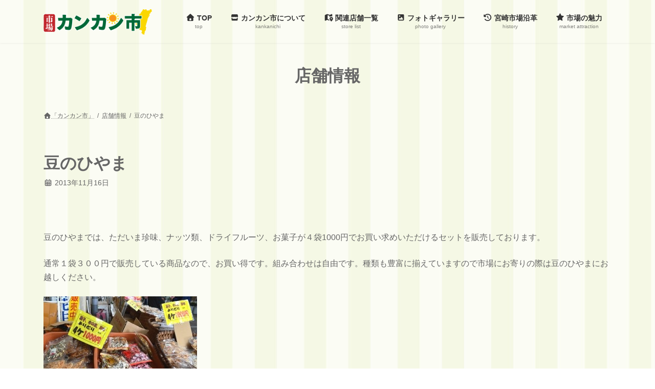

--- FILE ---
content_type: text/html; charset=UTF-8
request_url: https://miyazakiichiba.com/2013/11/16/%E8%B1%86%E3%81%AE%E3%81%B2%E3%82%84%E3%81%BE/
body_size: 18644
content:
<!DOCTYPE html>
<html dir="ltr" lang="ja" prefix="og: https://ogp.me/ns#">
<head>
<meta charset="utf-8">
<meta http-equiv="X-UA-Compatible" content="IE=edge">
<meta name="viewport" content="width=device-width, initial-scale=1">
<title>豆のひやま | 宮崎市中央卸売市場 カンカン市</title>

		<!-- All in One SEO 4.9.2 - aioseo.com -->
	<meta name="description" content="豆のひやまでは、ただいま珍味、ナッツ類、ドライフルーツ、お菓子が４袋1000円でお買い求めいただ" />
	<meta name="robots" content="max-image-preview:large" />
	<meta name="author" content="miyazakiichiba"/>
	<meta name="google-site-verification" content="TlNJ1tXCYMMjMJ8Gjwp0OcXGL2DMcKdn1qzqFwLd-rE" />
	<link rel="canonical" href="https://miyazakiichiba.com/2013/11/16/%e8%b1%86%e3%81%ae%e3%81%b2%e3%82%84%e3%81%be/" />
	<meta name="generator" content="All in One SEO (AIOSEO) 4.9.2" />
		<meta property="og:locale" content="ja_JP" />
		<meta property="og:site_name" content="宮崎市中央卸売市場 カンカン市 | 宮崎市中央卸売市場では感謝の気持ちを込めてカンカン市を開催しております。普段は目にしない商品もありお買い物も楽しくなります。" />
		<meta property="og:type" content="article" />
		<meta property="og:title" content="豆のひやま | 宮崎市中央卸売市場 カンカン市" />
		<meta property="og:description" content="豆のひやまでは、ただいま珍味、ナッツ類、ドライフルーツ、お菓子が４袋1000円でお買い求めいただ" />
		<meta property="og:url" content="https://miyazakiichiba.com/2013/11/16/%e8%b1%86%e3%81%ae%e3%81%b2%e3%82%84%e3%81%be/" />
		<meta property="article:published_time" content="2013-11-16T04:52:33+00:00" />
		<meta property="article:modified_time" content="2025-09-29T08:13:18+00:00" />
		<meta name="twitter:card" content="summary" />
		<meta name="twitter:title" content="豆のひやま | 宮崎市中央卸売市場 カンカン市" />
		<meta name="twitter:description" content="豆のひやまでは、ただいま珍味、ナッツ類、ドライフルーツ、お菓子が４袋1000円でお買い求めいただ" />
		<script type="application/ld+json" class="aioseo-schema">
			{"@context":"https:\/\/schema.org","@graph":[{"@type":"Article","@id":"https:\/\/miyazakiichiba.com\/2013\/11\/16\/%e8%b1%86%e3%81%ae%e3%81%b2%e3%82%84%e3%81%be\/#article","name":"\u8c46\u306e\u3072\u3084\u307e | \u5bae\u5d0e\u5e02\u4e2d\u592e\u5378\u58f2\u5e02\u5834 \u30ab\u30f3\u30ab\u30f3\u5e02","headline":"\u8c46\u306e\u3072\u3084\u307e","author":{"@id":"https:\/\/miyazakiichiba.com\/author\/miyazakiichiba\/#author"},"publisher":{"@id":"https:\/\/miyazakiichiba.com\/#organization"},"image":{"@type":"ImageObject","url":"https:\/\/miyazakiichiba.com\/wp-content\/uploads\/2015\/08\/\u7121\u984c.png","width":244,"height":184},"datePublished":"2013-11-16T13:52:33+09:00","dateModified":"2025-09-29T17:13:18+09:00","inLanguage":"ja","mainEntityOfPage":{"@id":"https:\/\/miyazakiichiba.com\/2013\/11\/16\/%e8%b1%86%e3%81%ae%e3%81%b2%e3%82%84%e3%81%be\/#webpage"},"isPartOf":{"@id":"https:\/\/miyazakiichiba.com\/2013\/11\/16\/%e8%b1%86%e3%81%ae%e3%81%b2%e3%82%84%e3%81%be\/#webpage"},"articleSection":"\u5e97\u8217\u60c5\u5831"},{"@type":"BreadcrumbList","@id":"https:\/\/miyazakiichiba.com\/2013\/11\/16\/%e8%b1%86%e3%81%ae%e3%81%b2%e3%82%84%e3%81%be\/#breadcrumblist","itemListElement":[{"@type":"ListItem","@id":"https:\/\/miyazakiichiba.com#listItem","position":1,"name":"\u30db\u30fc\u30e0","item":"https:\/\/miyazakiichiba.com","nextItem":{"@type":"ListItem","@id":"https:\/\/miyazakiichiba.com\/category\/shopnews\/#listItem","name":"\u5e97\u8217\u60c5\u5831"}},{"@type":"ListItem","@id":"https:\/\/miyazakiichiba.com\/category\/shopnews\/#listItem","position":2,"name":"\u5e97\u8217\u60c5\u5831","item":"https:\/\/miyazakiichiba.com\/category\/shopnews\/","nextItem":{"@type":"ListItem","@id":"https:\/\/miyazakiichiba.com\/2013\/11\/16\/%e8%b1%86%e3%81%ae%e3%81%b2%e3%82%84%e3%81%be\/#listItem","name":"\u8c46\u306e\u3072\u3084\u307e"},"previousItem":{"@type":"ListItem","@id":"https:\/\/miyazakiichiba.com#listItem","name":"\u30db\u30fc\u30e0"}},{"@type":"ListItem","@id":"https:\/\/miyazakiichiba.com\/2013\/11\/16\/%e8%b1%86%e3%81%ae%e3%81%b2%e3%82%84%e3%81%be\/#listItem","position":3,"name":"\u8c46\u306e\u3072\u3084\u307e","previousItem":{"@type":"ListItem","@id":"https:\/\/miyazakiichiba.com\/category\/shopnews\/#listItem","name":"\u5e97\u8217\u60c5\u5831"}}]},{"@type":"Organization","@id":"https:\/\/miyazakiichiba.com\/#organization","name":"\u5bae\u5d0e\u5e02\u4e2d\u592e\u5378\u58f2\u5e02\u5834 \u30ab\u30f3\u30ab\u30f3\u5e02","description":"\u5bae\u5d0e\u5e02\u4e2d\u592e\u5378\u58f2\u5e02\u5834\u3067\u306f\u611f\u8b1d\u306e\u6c17\u6301\u3061\u3092\u8fbc\u3081\u3066\u30ab\u30f3\u30ab\u30f3\u5e02\u3092\u958b\u50ac\u3057\u3066\u304a\u308a\u307e\u3059\u3002\u666e\u6bb5\u306f\u76ee\u306b\u3057\u306a\u3044\u5546\u54c1\u3082\u3042\u308a\u304a\u8cb7\u3044\u7269\u3082\u697d\u3057\u304f\u306a\u308a\u307e\u3059\u3002","url":"https:\/\/miyazakiichiba.com\/"},{"@type":"Person","@id":"https:\/\/miyazakiichiba.com\/author\/miyazakiichiba\/#author","url":"https:\/\/miyazakiichiba.com\/author\/miyazakiichiba\/","name":"miyazakiichiba","image":{"@type":"ImageObject","@id":"https:\/\/miyazakiichiba.com\/2013\/11\/16\/%e8%b1%86%e3%81%ae%e3%81%b2%e3%82%84%e3%81%be\/#authorImage","url":"https:\/\/secure.gravatar.com\/avatar\/39f36c93d13acd39579365f039000125ca7701bdc460f8048cfaf3e1ddb0ac62?s=96&d=mm&r=g","width":96,"height":96,"caption":"miyazakiichiba"}},{"@type":"WebPage","@id":"https:\/\/miyazakiichiba.com\/2013\/11\/16\/%e8%b1%86%e3%81%ae%e3%81%b2%e3%82%84%e3%81%be\/#webpage","url":"https:\/\/miyazakiichiba.com\/2013\/11\/16\/%e8%b1%86%e3%81%ae%e3%81%b2%e3%82%84%e3%81%be\/","name":"\u8c46\u306e\u3072\u3084\u307e | \u5bae\u5d0e\u5e02\u4e2d\u592e\u5378\u58f2\u5e02\u5834 \u30ab\u30f3\u30ab\u30f3\u5e02","description":"\u8c46\u306e\u3072\u3084\u307e\u3067\u306f\u3001\u305f\u3060\u3044\u307e\u73cd\u5473\u3001\u30ca\u30c3\u30c4\u985e\u3001\u30c9\u30e9\u30a4\u30d5\u30eb\u30fc\u30c4\u3001\u304a\u83d3\u5b50\u304c\uff14\u888b1000\u5186\u3067\u304a\u8cb7\u3044\u6c42\u3081\u3044\u305f\u3060","inLanguage":"ja","isPartOf":{"@id":"https:\/\/miyazakiichiba.com\/#website"},"breadcrumb":{"@id":"https:\/\/miyazakiichiba.com\/2013\/11\/16\/%e8%b1%86%e3%81%ae%e3%81%b2%e3%82%84%e3%81%be\/#breadcrumblist"},"author":{"@id":"https:\/\/miyazakiichiba.com\/author\/miyazakiichiba\/#author"},"creator":{"@id":"https:\/\/miyazakiichiba.com\/author\/miyazakiichiba\/#author"},"image":{"@type":"ImageObject","url":"https:\/\/miyazakiichiba.com\/wp-content\/uploads\/2015\/08\/\u7121\u984c.png","@id":"https:\/\/miyazakiichiba.com\/2013\/11\/16\/%e8%b1%86%e3%81%ae%e3%81%b2%e3%82%84%e3%81%be\/#mainImage","width":244,"height":184},"primaryImageOfPage":{"@id":"https:\/\/miyazakiichiba.com\/2013\/11\/16\/%e8%b1%86%e3%81%ae%e3%81%b2%e3%82%84%e3%81%be\/#mainImage"},"datePublished":"2013-11-16T13:52:33+09:00","dateModified":"2025-09-29T17:13:18+09:00"},{"@type":"WebSite","@id":"https:\/\/miyazakiichiba.com\/#website","url":"https:\/\/miyazakiichiba.com\/","name":"\u5bae\u5d0e\u5e02\u4e2d\u592e\u5378\u58f2\u5e02\u5834","description":"\u5bae\u5d0e\u5e02\u4e2d\u592e\u5378\u58f2\u5e02\u5834\u3067\u306f\u611f\u8b1d\u306e\u6c17\u6301\u3061\u3092\u8fbc\u3081\u3066\u30ab\u30f3\u30ab\u30f3\u5e02\u3092\u958b\u50ac\u3057\u3066\u304a\u308a\u307e\u3059\u3002\u666e\u6bb5\u306f\u76ee\u306b\u3057\u306a\u3044\u5546\u54c1\u3082\u3042\u308a\u304a\u8cb7\u3044\u7269\u3082\u697d\u3057\u304f\u306a\u308a\u307e\u3059\u3002","inLanguage":"ja","publisher":{"@id":"https:\/\/miyazakiichiba.com\/#organization"}}]}
		</script>
		<!-- All in One SEO -->

<link rel="alternate" type="application/rss+xml" title="宮崎市中央卸売市場 カンカン市 &raquo; フィード" href="https://miyazakiichiba.com/feed/" />
<link rel="alternate" type="application/rss+xml" title="宮崎市中央卸売市場 カンカン市 &raquo; コメントフィード" href="https://miyazakiichiba.com/comments/feed/" />
<link rel="alternate" type="application/rss+xml" title="宮崎市中央卸売市場 カンカン市 &raquo; 豆のひやま のコメントのフィード" href="https://miyazakiichiba.com/2013/11/16/%e8%b1%86%e3%81%ae%e3%81%b2%e3%82%84%e3%81%be/feed/" />
<link rel="alternate" title="oEmbed (JSON)" type="application/json+oembed" href="https://miyazakiichiba.com/wp-json/oembed/1.0/embed?url=https%3A%2F%2Fmiyazakiichiba.com%2F2013%2F11%2F16%2F%25e8%25b1%2586%25e3%2581%25ae%25e3%2581%25b2%25e3%2582%2584%25e3%2581%25be%2F" />
<link rel="alternate" title="oEmbed (XML)" type="text/xml+oembed" href="https://miyazakiichiba.com/wp-json/oembed/1.0/embed?url=https%3A%2F%2Fmiyazakiichiba.com%2F2013%2F11%2F16%2F%25e8%25b1%2586%25e3%2581%25ae%25e3%2581%25b2%25e3%2582%2584%25e3%2581%25be%2F&#038;format=xml" />
<style id='wp-img-auto-sizes-contain-inline-css' type='text/css'>
img:is([sizes=auto i],[sizes^="auto," i]){contain-intrinsic-size:3000px 1500px}
/*# sourceURL=wp-img-auto-sizes-contain-inline-css */
</style>
<link rel='stylesheet' id='sbi_styles-css' href='https://miyazakiichiba.com/wp-content/plugins/instagram-feed/css/sbi-styles.min.css?ver=6.10.0' type='text/css' media='all' />
<style id='wp-emoji-styles-inline-css' type='text/css'>

	img.wp-smiley, img.emoji {
		display: inline !important;
		border: none !important;
		box-shadow: none !important;
		height: 1em !important;
		width: 1em !important;
		margin: 0 0.07em !important;
		vertical-align: -0.1em !important;
		background: none !important;
		padding: 0 !important;
	}
/*# sourceURL=wp-emoji-styles-inline-css */
</style>
<style id='wp-block-library-inline-css' type='text/css'>
:root{--wp-block-synced-color:#7a00df;--wp-block-synced-color--rgb:122,0,223;--wp-bound-block-color:var(--wp-block-synced-color);--wp-editor-canvas-background:#ddd;--wp-admin-theme-color:#007cba;--wp-admin-theme-color--rgb:0,124,186;--wp-admin-theme-color-darker-10:#006ba1;--wp-admin-theme-color-darker-10--rgb:0,107,160.5;--wp-admin-theme-color-darker-20:#005a87;--wp-admin-theme-color-darker-20--rgb:0,90,135;--wp-admin-border-width-focus:2px}@media (min-resolution:192dpi){:root{--wp-admin-border-width-focus:1.5px}}.wp-element-button{cursor:pointer}:root .has-very-light-gray-background-color{background-color:#eee}:root .has-very-dark-gray-background-color{background-color:#313131}:root .has-very-light-gray-color{color:#eee}:root .has-very-dark-gray-color{color:#313131}:root .has-vivid-green-cyan-to-vivid-cyan-blue-gradient-background{background:linear-gradient(135deg,#00d084,#0693e3)}:root .has-purple-crush-gradient-background{background:linear-gradient(135deg,#34e2e4,#4721fb 50%,#ab1dfe)}:root .has-hazy-dawn-gradient-background{background:linear-gradient(135deg,#faaca8,#dad0ec)}:root .has-subdued-olive-gradient-background{background:linear-gradient(135deg,#fafae1,#67a671)}:root .has-atomic-cream-gradient-background{background:linear-gradient(135deg,#fdd79a,#004a59)}:root .has-nightshade-gradient-background{background:linear-gradient(135deg,#330968,#31cdcf)}:root .has-midnight-gradient-background{background:linear-gradient(135deg,#020381,#2874fc)}:root{--wp--preset--font-size--normal:16px;--wp--preset--font-size--huge:42px}.has-regular-font-size{font-size:1em}.has-larger-font-size{font-size:2.625em}.has-normal-font-size{font-size:var(--wp--preset--font-size--normal)}.has-huge-font-size{font-size:var(--wp--preset--font-size--huge)}.has-text-align-center{text-align:center}.has-text-align-left{text-align:left}.has-text-align-right{text-align:right}.has-fit-text{white-space:nowrap!important}#end-resizable-editor-section{display:none}.aligncenter{clear:both}.items-justified-left{justify-content:flex-start}.items-justified-center{justify-content:center}.items-justified-right{justify-content:flex-end}.items-justified-space-between{justify-content:space-between}.screen-reader-text{border:0;clip-path:inset(50%);height:1px;margin:-1px;overflow:hidden;padding:0;position:absolute;width:1px;word-wrap:normal!important}.screen-reader-text:focus{background-color:#ddd;clip-path:none;color:#444;display:block;font-size:1em;height:auto;left:5px;line-height:normal;padding:15px 23px 14px;text-decoration:none;top:5px;width:auto;z-index:100000}html :where(.has-border-color){border-style:solid}html :where([style*=border-top-color]){border-top-style:solid}html :where([style*=border-right-color]){border-right-style:solid}html :where([style*=border-bottom-color]){border-bottom-style:solid}html :where([style*=border-left-color]){border-left-style:solid}html :where([style*=border-width]){border-style:solid}html :where([style*=border-top-width]){border-top-style:solid}html :where([style*=border-right-width]){border-right-style:solid}html :where([style*=border-bottom-width]){border-bottom-style:solid}html :where([style*=border-left-width]){border-left-style:solid}html :where(img[class*=wp-image-]){height:auto;max-width:100%}:where(figure){margin:0 0 1em}html :where(.is-position-sticky){--wp-admin--admin-bar--position-offset:var(--wp-admin--admin-bar--height,0px)}@media screen and (max-width:600px){html :where(.is-position-sticky){--wp-admin--admin-bar--position-offset:0px}}
/* VK Color Palettes */:root{ --vk-color-primary:#78b964}:root .has-vk-color-primary-color { color:var(--vk-color-primary); }:root .has-vk-color-primary-background-color { background-color:var(--vk-color-primary); }:root{ --vk-color-primary-dark:#609450}:root .has-vk-color-primary-dark-color { color:var(--vk-color-primary-dark); }:root .has-vk-color-primary-dark-background-color { background-color:var(--vk-color-primary-dark); }:root{ --vk-color-primary-vivid:#84cc6e}:root .has-vk-color-primary-vivid-color { color:var(--vk-color-primary-vivid); }:root .has-vk-color-primary-vivid-background-color { background-color:var(--vk-color-primary-vivid); }

/*# sourceURL=wp-block-library-inline-css */
</style><style id='wp-block-categories-inline-css' type='text/css'>
.wp-block-categories{box-sizing:border-box}.wp-block-categories.alignleft{margin-right:2em}.wp-block-categories.alignright{margin-left:2em}.wp-block-categories.wp-block-categories-dropdown.aligncenter{text-align:center}.wp-block-categories .wp-block-categories__label{display:block;width:100%}
/*# sourceURL=https://miyazakiichiba.com/wp-includes/blocks/categories/style.min.css */
</style>
<style id='wp-block-heading-inline-css' type='text/css'>
h1:where(.wp-block-heading).has-background,h2:where(.wp-block-heading).has-background,h3:where(.wp-block-heading).has-background,h4:where(.wp-block-heading).has-background,h5:where(.wp-block-heading).has-background,h6:where(.wp-block-heading).has-background{padding:1.25em 2.375em}h1.has-text-align-left[style*=writing-mode]:where([style*=vertical-lr]),h1.has-text-align-right[style*=writing-mode]:where([style*=vertical-rl]),h2.has-text-align-left[style*=writing-mode]:where([style*=vertical-lr]),h2.has-text-align-right[style*=writing-mode]:where([style*=vertical-rl]),h3.has-text-align-left[style*=writing-mode]:where([style*=vertical-lr]),h3.has-text-align-right[style*=writing-mode]:where([style*=vertical-rl]),h4.has-text-align-left[style*=writing-mode]:where([style*=vertical-lr]),h4.has-text-align-right[style*=writing-mode]:where([style*=vertical-rl]),h5.has-text-align-left[style*=writing-mode]:where([style*=vertical-lr]),h5.has-text-align-right[style*=writing-mode]:where([style*=vertical-rl]),h6.has-text-align-left[style*=writing-mode]:where([style*=vertical-lr]),h6.has-text-align-right[style*=writing-mode]:where([style*=vertical-rl]){rotate:180deg}
/*# sourceURL=https://miyazakiichiba.com/wp-includes/blocks/heading/style.min.css */
</style>
<style id='wp-block-image-inline-css' type='text/css'>
.wp-block-image>a,.wp-block-image>figure>a{display:inline-block}.wp-block-image img{box-sizing:border-box;height:auto;max-width:100%;vertical-align:bottom}@media not (prefers-reduced-motion){.wp-block-image img.hide{visibility:hidden}.wp-block-image img.show{animation:show-content-image .4s}}.wp-block-image[style*=border-radius] img,.wp-block-image[style*=border-radius]>a{border-radius:inherit}.wp-block-image.has-custom-border img{box-sizing:border-box}.wp-block-image.aligncenter{text-align:center}.wp-block-image.alignfull>a,.wp-block-image.alignwide>a{width:100%}.wp-block-image.alignfull img,.wp-block-image.alignwide img{height:auto;width:100%}.wp-block-image .aligncenter,.wp-block-image .alignleft,.wp-block-image .alignright,.wp-block-image.aligncenter,.wp-block-image.alignleft,.wp-block-image.alignright{display:table}.wp-block-image .aligncenter>figcaption,.wp-block-image .alignleft>figcaption,.wp-block-image .alignright>figcaption,.wp-block-image.aligncenter>figcaption,.wp-block-image.alignleft>figcaption,.wp-block-image.alignright>figcaption{caption-side:bottom;display:table-caption}.wp-block-image .alignleft{float:left;margin:.5em 1em .5em 0}.wp-block-image .alignright{float:right;margin:.5em 0 .5em 1em}.wp-block-image .aligncenter{margin-left:auto;margin-right:auto}.wp-block-image :where(figcaption){margin-bottom:1em;margin-top:.5em}.wp-block-image.is-style-circle-mask img{border-radius:9999px}@supports ((-webkit-mask-image:none) or (mask-image:none)) or (-webkit-mask-image:none){.wp-block-image.is-style-circle-mask img{border-radius:0;-webkit-mask-image:url('data:image/svg+xml;utf8,<svg viewBox="0 0 100 100" xmlns="http://www.w3.org/2000/svg"><circle cx="50" cy="50" r="50"/></svg>');mask-image:url('data:image/svg+xml;utf8,<svg viewBox="0 0 100 100" xmlns="http://www.w3.org/2000/svg"><circle cx="50" cy="50" r="50"/></svg>');mask-mode:alpha;-webkit-mask-position:center;mask-position:center;-webkit-mask-repeat:no-repeat;mask-repeat:no-repeat;-webkit-mask-size:contain;mask-size:contain}}:root :where(.wp-block-image.is-style-rounded img,.wp-block-image .is-style-rounded img){border-radius:9999px}.wp-block-image figure{margin:0}.wp-lightbox-container{display:flex;flex-direction:column;position:relative}.wp-lightbox-container img{cursor:zoom-in}.wp-lightbox-container img:hover+button{opacity:1}.wp-lightbox-container button{align-items:center;backdrop-filter:blur(16px) saturate(180%);background-color:#5a5a5a40;border:none;border-radius:4px;cursor:zoom-in;display:flex;height:20px;justify-content:center;opacity:0;padding:0;position:absolute;right:16px;text-align:center;top:16px;width:20px;z-index:100}@media not (prefers-reduced-motion){.wp-lightbox-container button{transition:opacity .2s ease}}.wp-lightbox-container button:focus-visible{outline:3px auto #5a5a5a40;outline:3px auto -webkit-focus-ring-color;outline-offset:3px}.wp-lightbox-container button:hover{cursor:pointer;opacity:1}.wp-lightbox-container button:focus{opacity:1}.wp-lightbox-container button:focus,.wp-lightbox-container button:hover,.wp-lightbox-container button:not(:hover):not(:active):not(.has-background){background-color:#5a5a5a40;border:none}.wp-lightbox-overlay{box-sizing:border-box;cursor:zoom-out;height:100vh;left:0;overflow:hidden;position:fixed;top:0;visibility:hidden;width:100%;z-index:100000}.wp-lightbox-overlay .close-button{align-items:center;cursor:pointer;display:flex;justify-content:center;min-height:40px;min-width:40px;padding:0;position:absolute;right:calc(env(safe-area-inset-right) + 16px);top:calc(env(safe-area-inset-top) + 16px);z-index:5000000}.wp-lightbox-overlay .close-button:focus,.wp-lightbox-overlay .close-button:hover,.wp-lightbox-overlay .close-button:not(:hover):not(:active):not(.has-background){background:none;border:none}.wp-lightbox-overlay .lightbox-image-container{height:var(--wp--lightbox-container-height);left:50%;overflow:hidden;position:absolute;top:50%;transform:translate(-50%,-50%);transform-origin:top left;width:var(--wp--lightbox-container-width);z-index:9999999999}.wp-lightbox-overlay .wp-block-image{align-items:center;box-sizing:border-box;display:flex;height:100%;justify-content:center;margin:0;position:relative;transform-origin:0 0;width:100%;z-index:3000000}.wp-lightbox-overlay .wp-block-image img{height:var(--wp--lightbox-image-height);min-height:var(--wp--lightbox-image-height);min-width:var(--wp--lightbox-image-width);width:var(--wp--lightbox-image-width)}.wp-lightbox-overlay .wp-block-image figcaption{display:none}.wp-lightbox-overlay button{background:none;border:none}.wp-lightbox-overlay .scrim{background-color:#fff;height:100%;opacity:.9;position:absolute;width:100%;z-index:2000000}.wp-lightbox-overlay.active{visibility:visible}@media not (prefers-reduced-motion){.wp-lightbox-overlay.active{animation:turn-on-visibility .25s both}.wp-lightbox-overlay.active img{animation:turn-on-visibility .35s both}.wp-lightbox-overlay.show-closing-animation:not(.active){animation:turn-off-visibility .35s both}.wp-lightbox-overlay.show-closing-animation:not(.active) img{animation:turn-off-visibility .25s both}.wp-lightbox-overlay.zoom.active{animation:none;opacity:1;visibility:visible}.wp-lightbox-overlay.zoom.active .lightbox-image-container{animation:lightbox-zoom-in .4s}.wp-lightbox-overlay.zoom.active .lightbox-image-container img{animation:none}.wp-lightbox-overlay.zoom.active .scrim{animation:turn-on-visibility .4s forwards}.wp-lightbox-overlay.zoom.show-closing-animation:not(.active){animation:none}.wp-lightbox-overlay.zoom.show-closing-animation:not(.active) .lightbox-image-container{animation:lightbox-zoom-out .4s}.wp-lightbox-overlay.zoom.show-closing-animation:not(.active) .lightbox-image-container img{animation:none}.wp-lightbox-overlay.zoom.show-closing-animation:not(.active) .scrim{animation:turn-off-visibility .4s forwards}}@keyframes show-content-image{0%{visibility:hidden}99%{visibility:hidden}to{visibility:visible}}@keyframes turn-on-visibility{0%{opacity:0}to{opacity:1}}@keyframes turn-off-visibility{0%{opacity:1;visibility:visible}99%{opacity:0;visibility:visible}to{opacity:0;visibility:hidden}}@keyframes lightbox-zoom-in{0%{transform:translate(calc((-100vw + var(--wp--lightbox-scrollbar-width))/2 + var(--wp--lightbox-initial-left-position)),calc(-50vh + var(--wp--lightbox-initial-top-position))) scale(var(--wp--lightbox-scale))}to{transform:translate(-50%,-50%) scale(1)}}@keyframes lightbox-zoom-out{0%{transform:translate(-50%,-50%) scale(1);visibility:visible}99%{visibility:visible}to{transform:translate(calc((-100vw + var(--wp--lightbox-scrollbar-width))/2 + var(--wp--lightbox-initial-left-position)),calc(-50vh + var(--wp--lightbox-initial-top-position))) scale(var(--wp--lightbox-scale));visibility:hidden}}
/*# sourceURL=https://miyazakiichiba.com/wp-includes/blocks/image/style.min.css */
</style>
<style id='wp-block-search-inline-css' type='text/css'>
.wp-block-search__button{margin-left:10px;word-break:normal}.wp-block-search__button.has-icon{line-height:0}.wp-block-search__button svg{height:1.25em;min-height:24px;min-width:24px;width:1.25em;fill:currentColor;vertical-align:text-bottom}:where(.wp-block-search__button){border:1px solid #ccc;padding:6px 10px}.wp-block-search__inside-wrapper{display:flex;flex:auto;flex-wrap:nowrap;max-width:100%}.wp-block-search__label{width:100%}.wp-block-search.wp-block-search__button-only .wp-block-search__button{box-sizing:border-box;display:flex;flex-shrink:0;justify-content:center;margin-left:0;max-width:100%}.wp-block-search.wp-block-search__button-only .wp-block-search__inside-wrapper{min-width:0!important;transition-property:width}.wp-block-search.wp-block-search__button-only .wp-block-search__input{flex-basis:100%;transition-duration:.3s}.wp-block-search.wp-block-search__button-only.wp-block-search__searchfield-hidden,.wp-block-search.wp-block-search__button-only.wp-block-search__searchfield-hidden .wp-block-search__inside-wrapper{overflow:hidden}.wp-block-search.wp-block-search__button-only.wp-block-search__searchfield-hidden .wp-block-search__input{border-left-width:0!important;border-right-width:0!important;flex-basis:0;flex-grow:0;margin:0;min-width:0!important;padding-left:0!important;padding-right:0!important;width:0!important}:where(.wp-block-search__input){appearance:none;border:1px solid #949494;flex-grow:1;font-family:inherit;font-size:inherit;font-style:inherit;font-weight:inherit;letter-spacing:inherit;line-height:inherit;margin-left:0;margin-right:0;min-width:3rem;padding:8px;text-decoration:unset!important;text-transform:inherit}:where(.wp-block-search__button-inside .wp-block-search__inside-wrapper){background-color:#fff;border:1px solid #949494;box-sizing:border-box;padding:4px}:where(.wp-block-search__button-inside .wp-block-search__inside-wrapper) .wp-block-search__input{border:none;border-radius:0;padding:0 4px}:where(.wp-block-search__button-inside .wp-block-search__inside-wrapper) .wp-block-search__input:focus{outline:none}:where(.wp-block-search__button-inside .wp-block-search__inside-wrapper) :where(.wp-block-search__button){padding:4px 8px}.wp-block-search.aligncenter .wp-block-search__inside-wrapper{margin:auto}.wp-block[data-align=right] .wp-block-search.wp-block-search__button-only .wp-block-search__inside-wrapper{float:right}
/*# sourceURL=https://miyazakiichiba.com/wp-includes/blocks/search/style.min.css */
</style>
<style id='wp-block-paragraph-inline-css' type='text/css'>
.is-small-text{font-size:.875em}.is-regular-text{font-size:1em}.is-large-text{font-size:2.25em}.is-larger-text{font-size:3em}.has-drop-cap:not(:focus):first-letter{float:left;font-size:8.4em;font-style:normal;font-weight:100;line-height:.68;margin:.05em .1em 0 0;text-transform:uppercase}body.rtl .has-drop-cap:not(:focus):first-letter{float:none;margin-left:.1em}p.has-drop-cap.has-background{overflow:hidden}:root :where(p.has-background){padding:1.25em 2.375em}:where(p.has-text-color:not(.has-link-color)) a{color:inherit}p.has-text-align-left[style*="writing-mode:vertical-lr"],p.has-text-align-right[style*="writing-mode:vertical-rl"]{rotate:180deg}
/*# sourceURL=https://miyazakiichiba.com/wp-includes/blocks/paragraph/style.min.css */
</style>
<style id='wp-block-spacer-inline-css' type='text/css'>
.wp-block-spacer{clear:both}
/*# sourceURL=https://miyazakiichiba.com/wp-includes/blocks/spacer/style.min.css */
</style>
<style id='xo-event-calendar-event-calendar-style-inline-css' type='text/css'>
.xo-event-calendar{font-family:Helvetica Neue,Helvetica,Hiragino Kaku Gothic ProN,Meiryo,MS PGothic,sans-serif;overflow:auto;position:relative}.xo-event-calendar td,.xo-event-calendar th{padding:0!important}.xo-event-calendar .calendar:nth-child(n+2) .month-next,.xo-event-calendar .calendar:nth-child(n+2) .month-prev{visibility:hidden}.xo-event-calendar table{background-color:transparent;border-collapse:separate;border-spacing:0;color:#333;margin:0;padding:0;table-layout:fixed;width:100%}.xo-event-calendar table caption,.xo-event-calendar table tbody,.xo-event-calendar table td,.xo-event-calendar table tfoot,.xo-event-calendar table th,.xo-event-calendar table thead,.xo-event-calendar table tr{background:transparent;border:0;margin:0;opacity:1;outline:0;padding:0;vertical-align:baseline}.xo-event-calendar table table tr{display:table-row}.xo-event-calendar table table td,.xo-event-calendar table table th{display:table-cell;padding:0}.xo-event-calendar table.xo-month{border:1px solid #ccc;border-right-width:0;margin:0 0 8px;padding:0}.xo-event-calendar table.xo-month td,.xo-event-calendar table.xo-month th{background-color:#fff;border:1px solid #ccc;padding:0}.xo-event-calendar table.xo-month caption{caption-side:top}.xo-event-calendar table.xo-month .month-header{display:flex;flex-flow:wrap;justify-content:center;margin:4px 0}.xo-event-calendar table.xo-month .month-header>span{flex-grow:1;text-align:center}.xo-event-calendar table.xo-month button{background-color:transparent;border:0;box-shadow:none;color:#333;cursor:pointer;margin:0;overflow:hidden;padding:0;text-shadow:none;width:38px}.xo-event-calendar table.xo-month button[disabled]{cursor:default;opacity:.3}.xo-event-calendar table.xo-month button>span{text-align:center;vertical-align:middle}.xo-event-calendar table.xo-month button span.nav-prev{border-bottom:2px solid #333;border-left:2px solid #333;display:inline-block;font-size:0;height:13px;transform:rotate(45deg);width:13px}.xo-event-calendar table.xo-month button span.nav-next{border-right:2px solid #333;border-top:2px solid #333;display:inline-block;font-size:0;height:13px;transform:rotate(45deg);width:13px}.xo-event-calendar table.xo-month button:hover span.nav-next,.xo-event-calendar table.xo-month button:hover span.nav-prev{border-width:3px}.xo-event-calendar table.xo-month>thead th{border-width:0 1px 0 0;color:#333;font-size:.9em;font-weight:700;padding:1px 0;text-align:center}.xo-event-calendar table.xo-month>thead th.sunday{color:#d00}.xo-event-calendar table.xo-month>thead th.saturday{color:#00d}.xo-event-calendar table.xo-month .month-week{border:0;overflow:hidden;padding:0;position:relative;width:100%}.xo-event-calendar table.xo-month .month-week table{border:0;margin:0;padding:0}.xo-event-calendar table.xo-month .month-dayname{border-width:1px 0 0 1px;bottom:0;left:0;position:absolute;right:0;top:0}.xo-event-calendar table.xo-month .month-dayname td{border-width:1px 1px 0 0;padding:0}.xo-event-calendar table.xo-month .month-dayname td div{border-width:1px 1px 0 0;font-size:100%;height:1000px;line-height:1.2em;padding:4px;text-align:right}.xo-event-calendar table.xo-month .month-dayname td div.other-month{opacity:.6}.xo-event-calendar table.xo-month .month-dayname td div.today{color:#00d;font-weight:700}.xo-event-calendar table.xo-month .month-dayname-space{height:1.5em;position:relative;top:0}.xo-event-calendar table.xo-month .month-event{background-color:transparent;position:relative;top:0}.xo-event-calendar table.xo-month .month-event td{background-color:transparent;border-width:0 1px 0 0;padding:0 1px 2px}.xo-event-calendar table.xo-month .month-event-space{background-color:transparent;height:1.5em}.xo-event-calendar table.xo-month .month-event-space td{border-width:0 1px 0 0}.xo-event-calendar table.xo-month .month-event tr,.xo-event-calendar table.xo-month .month-event-space tr{background-color:transparent}.xo-event-calendar table.xo-month .month-event-title{background-color:#ccc;border-radius:3px;color:#666;display:block;font-size:.8em;margin:1px;overflow:hidden;padding:0 4px;text-align:left;white-space:nowrap}.xo-event-calendar p.holiday-title{font-size:90%;margin:0;padding:2px 0;vertical-align:middle}.xo-event-calendar p.holiday-title span{border:1px solid #ccc;margin:0 6px 0 0;padding:0 0 0 18px}.xo-event-calendar .loading-animation{left:50%;margin:-20px 0 0 -20px;position:absolute;top:50%}@media(min-width:600px){.xo-event-calendar .calendars.columns-2{-moz-column-gap:15px;column-gap:15px;display:grid;grid-template-columns:repeat(2,1fr);row-gap:5px}.xo-event-calendar .calendars.columns-2 .month-next,.xo-event-calendar .calendars.columns-2 .month-prev{visibility:hidden}.xo-event-calendar .calendars.columns-2 .calendar:first-child .month-prev,.xo-event-calendar .calendars.columns-2 .calendar:nth-child(2) .month-next{visibility:visible}.xo-event-calendar .calendars.columns-3{-moz-column-gap:15px;column-gap:15px;display:grid;grid-template-columns:repeat(3,1fr);row-gap:5px}.xo-event-calendar .calendars.columns-3 .month-next,.xo-event-calendar .calendars.columns-3 .month-prev{visibility:hidden}.xo-event-calendar .calendars.columns-3 .calendar:first-child .month-prev,.xo-event-calendar .calendars.columns-3 .calendar:nth-child(3) .month-next{visibility:visible}.xo-event-calendar .calendars.columns-4{-moz-column-gap:15px;column-gap:15px;display:grid;grid-template-columns:repeat(4,1fr);row-gap:5px}.xo-event-calendar .calendars.columns-4 .month-next,.xo-event-calendar .calendars.columns-4 .month-prev{visibility:hidden}.xo-event-calendar .calendars.columns-4 .calendar:first-child .month-prev,.xo-event-calendar .calendars.columns-4 .calendar:nth-child(4) .month-next{visibility:visible}}.xo-event-calendar.xo-calendar-loading .xo-months{opacity:.5}.xo-event-calendar.xo-calendar-loading .loading-animation{animation:loadingCircRot .8s linear infinite;border:5px solid rgba(0,0,0,.2);border-radius:50%;border-top-color:#4285f4;height:40px;width:40px}@keyframes loadingCircRot{0%{transform:rotate(0deg)}to{transform:rotate(359deg)}}.xo-event-calendar.is-style-legacy table.xo-month .month-header>span{font-size:120%;line-height:28px}.xo-event-calendar.is-style-regular table.xo-month button:not(:hover):not(:active):not(.has-background){background-color:transparent;color:#333}.xo-event-calendar.is-style-regular table.xo-month button>span{text-align:center;vertical-align:middle}.xo-event-calendar.is-style-regular table.xo-month button>span:not(.dashicons){font-size:2em;overflow:hidden;text-indent:100%;white-space:nowrap}.xo-event-calendar.is-style-regular table.xo-month .month-next,.xo-event-calendar.is-style-regular table.xo-month .month-prev{height:2em;width:2em}.xo-event-calendar.is-style-regular table.xo-month .month-header{align-items:center;display:flex;justify-content:center;padding:.2em 0}.xo-event-calendar.is-style-regular table.xo-month .month-header .calendar-caption{flex-grow:1}.xo-event-calendar.is-style-regular table.xo-month .month-header>span{font-size:1.1em}.xo-event-calendar.is-style-regular table.xo-month>thead th{background:#fafafa;font-size:.8em}.xo-event-calendar.is-style-regular table.xo-month .month-dayname td div{font-size:1em;padding:.2em}.xo-event-calendar.is-style-regular table.xo-month .month-dayname td div.today{color:#339;font-weight:700}.xo-event-calendar.is-style-regular .holiday-titles{display:inline-flex;flex-wrap:wrap;gap:.25em 1em}.xo-event-calendar.is-style-regular p.holiday-title{font-size:.875em;margin:0 0 .5em}.xo-event-calendar.is-style-regular p.holiday-title span{margin:0 .25em 0 0;padding:0 0 0 1.25em}

/*# sourceURL=https://miyazakiichiba.com/wp-content/plugins/xo-event-calendar/build/event-calendar/style-index.css */
</style>
<style id='global-styles-inline-css' type='text/css'>
:root{--wp--preset--aspect-ratio--square: 1;--wp--preset--aspect-ratio--4-3: 4/3;--wp--preset--aspect-ratio--3-4: 3/4;--wp--preset--aspect-ratio--3-2: 3/2;--wp--preset--aspect-ratio--2-3: 2/3;--wp--preset--aspect-ratio--16-9: 16/9;--wp--preset--aspect-ratio--9-16: 9/16;--wp--preset--color--black: #000000;--wp--preset--color--cyan-bluish-gray: #abb8c3;--wp--preset--color--white: #ffffff;--wp--preset--color--pale-pink: #f78da7;--wp--preset--color--vivid-red: #cf2e2e;--wp--preset--color--luminous-vivid-orange: #ff6900;--wp--preset--color--luminous-vivid-amber: #fcb900;--wp--preset--color--light-green-cyan: #7bdcb5;--wp--preset--color--vivid-green-cyan: #00d084;--wp--preset--color--pale-cyan-blue: #8ed1fc;--wp--preset--color--vivid-cyan-blue: #0693e3;--wp--preset--color--vivid-purple: #9b51e0;--wp--preset--gradient--vivid-cyan-blue-to-vivid-purple: linear-gradient(135deg,rgb(6,147,227) 0%,rgb(155,81,224) 100%);--wp--preset--gradient--light-green-cyan-to-vivid-green-cyan: linear-gradient(135deg,rgb(122,220,180) 0%,rgb(0,208,130) 100%);--wp--preset--gradient--luminous-vivid-amber-to-luminous-vivid-orange: linear-gradient(135deg,rgb(252,185,0) 0%,rgb(255,105,0) 100%);--wp--preset--gradient--luminous-vivid-orange-to-vivid-red: linear-gradient(135deg,rgb(255,105,0) 0%,rgb(207,46,46) 100%);--wp--preset--gradient--very-light-gray-to-cyan-bluish-gray: linear-gradient(135deg,rgb(238,238,238) 0%,rgb(169,184,195) 100%);--wp--preset--gradient--cool-to-warm-spectrum: linear-gradient(135deg,rgb(74,234,220) 0%,rgb(151,120,209) 20%,rgb(207,42,186) 40%,rgb(238,44,130) 60%,rgb(251,105,98) 80%,rgb(254,248,76) 100%);--wp--preset--gradient--blush-light-purple: linear-gradient(135deg,rgb(255,206,236) 0%,rgb(152,150,240) 100%);--wp--preset--gradient--blush-bordeaux: linear-gradient(135deg,rgb(254,205,165) 0%,rgb(254,45,45) 50%,rgb(107,0,62) 100%);--wp--preset--gradient--luminous-dusk: linear-gradient(135deg,rgb(255,203,112) 0%,rgb(199,81,192) 50%,rgb(65,88,208) 100%);--wp--preset--gradient--pale-ocean: linear-gradient(135deg,rgb(255,245,203) 0%,rgb(182,227,212) 50%,rgb(51,167,181) 100%);--wp--preset--gradient--electric-grass: linear-gradient(135deg,rgb(202,248,128) 0%,rgb(113,206,126) 100%);--wp--preset--gradient--midnight: linear-gradient(135deg,rgb(2,3,129) 0%,rgb(40,116,252) 100%);--wp--preset--gradient--vivid-green-cyan-to-vivid-cyan-blue: linear-gradient(135deg,rgba(0,208,132,1) 0%,rgba(6,147,227,1) 100%);--wp--preset--font-size--small: 0.875rem;--wp--preset--font-size--medium: 20px;--wp--preset--font-size--large: 1.5rem;--wp--preset--font-size--x-large: 42px;--wp--preset--font-size--regular: 1rem;--wp--preset--font-size--huge: 2.25rem;--wp--preset--spacing--20: 0.44rem;--wp--preset--spacing--30: var(--vk-margin-xs, 0.75rem);--wp--preset--spacing--40: var(--vk-margin-sm, 1.5rem);--wp--preset--spacing--50: var(--vk-margin-md, 2.4rem);--wp--preset--spacing--60: var(--vk-margin-lg, 4rem);--wp--preset--spacing--70: var(--vk-margin-xl, 6rem);--wp--preset--spacing--80: 5.06rem;--wp--preset--shadow--natural: 6px 6px 9px rgba(0, 0, 0, 0.2);--wp--preset--shadow--deep: 12px 12px 50px rgba(0, 0, 0, 0.4);--wp--preset--shadow--sharp: 6px 6px 0px rgba(0, 0, 0, 0.2);--wp--preset--shadow--outlined: 6px 6px 0px -3px rgb(255, 255, 255), 6px 6px rgb(0, 0, 0);--wp--preset--shadow--crisp: 6px 6px 0px rgb(0, 0, 0);}:root { --wp--style--global--content-size: calc( var(--vk-width-container) - var(--vk-width-container-padding) * 2 );--wp--style--global--wide-size: calc( var(--vk-width-container) - var(--vk-width-container-padding) * 2 + ( 100vw - ( var(--vk-width-container) - var(--vk-width-container-padding) * 2 ) ) / 2 ); }:where(body) { margin: 0; }.wp-site-blocks > .alignleft { float: left; margin-right: 2em; }.wp-site-blocks > .alignright { float: right; margin-left: 2em; }.wp-site-blocks > .aligncenter { justify-content: center; margin-left: auto; margin-right: auto; }:where(.wp-site-blocks) > * { margin-block-start: 24px; margin-block-end: 0; }:where(.wp-site-blocks) > :first-child { margin-block-start: 0; }:where(.wp-site-blocks) > :last-child { margin-block-end: 0; }:root { --wp--style--block-gap: 24px; }:root :where(.is-layout-flow) > :first-child{margin-block-start: 0;}:root :where(.is-layout-flow) > :last-child{margin-block-end: 0;}:root :where(.is-layout-flow) > *{margin-block-start: 24px;margin-block-end: 0;}:root :where(.is-layout-constrained) > :first-child{margin-block-start: 0;}:root :where(.is-layout-constrained) > :last-child{margin-block-end: 0;}:root :where(.is-layout-constrained) > *{margin-block-start: 24px;margin-block-end: 0;}:root :where(.is-layout-flex){gap: 24px;}:root :where(.is-layout-grid){gap: 24px;}.is-layout-flow > .alignleft{float: left;margin-inline-start: 0;margin-inline-end: 2em;}.is-layout-flow > .alignright{float: right;margin-inline-start: 2em;margin-inline-end: 0;}.is-layout-flow > .aligncenter{margin-left: auto !important;margin-right: auto !important;}.is-layout-constrained > .alignleft{float: left;margin-inline-start: 0;margin-inline-end: 2em;}.is-layout-constrained > .alignright{float: right;margin-inline-start: 2em;margin-inline-end: 0;}.is-layout-constrained > .aligncenter{margin-left: auto !important;margin-right: auto !important;}.is-layout-constrained > :where(:not(.alignleft):not(.alignright):not(.alignfull)){max-width: var(--wp--style--global--content-size);margin-left: auto !important;margin-right: auto !important;}.is-layout-constrained > .alignwide{max-width: var(--wp--style--global--wide-size);}body .is-layout-flex{display: flex;}.is-layout-flex{flex-wrap: wrap;align-items: center;}.is-layout-flex > :is(*, div){margin: 0;}body .is-layout-grid{display: grid;}.is-layout-grid > :is(*, div){margin: 0;}body{padding-top: 0px;padding-right: 0px;padding-bottom: 0px;padding-left: 0px;}a:where(:not(.wp-element-button)){text-decoration: underline;}:root :where(.wp-element-button, .wp-block-button__link){background-color: #32373c;border-width: 0;color: #fff;font-family: inherit;font-size: inherit;font-style: inherit;font-weight: inherit;letter-spacing: inherit;line-height: inherit;padding-top: calc(0.667em + 2px);padding-right: calc(1.333em + 2px);padding-bottom: calc(0.667em + 2px);padding-left: calc(1.333em + 2px);text-decoration: none;text-transform: inherit;}.has-black-color{color: var(--wp--preset--color--black) !important;}.has-cyan-bluish-gray-color{color: var(--wp--preset--color--cyan-bluish-gray) !important;}.has-white-color{color: var(--wp--preset--color--white) !important;}.has-pale-pink-color{color: var(--wp--preset--color--pale-pink) !important;}.has-vivid-red-color{color: var(--wp--preset--color--vivid-red) !important;}.has-luminous-vivid-orange-color{color: var(--wp--preset--color--luminous-vivid-orange) !important;}.has-luminous-vivid-amber-color{color: var(--wp--preset--color--luminous-vivid-amber) !important;}.has-light-green-cyan-color{color: var(--wp--preset--color--light-green-cyan) !important;}.has-vivid-green-cyan-color{color: var(--wp--preset--color--vivid-green-cyan) !important;}.has-pale-cyan-blue-color{color: var(--wp--preset--color--pale-cyan-blue) !important;}.has-vivid-cyan-blue-color{color: var(--wp--preset--color--vivid-cyan-blue) !important;}.has-vivid-purple-color{color: var(--wp--preset--color--vivid-purple) !important;}.has-black-background-color{background-color: var(--wp--preset--color--black) !important;}.has-cyan-bluish-gray-background-color{background-color: var(--wp--preset--color--cyan-bluish-gray) !important;}.has-white-background-color{background-color: var(--wp--preset--color--white) !important;}.has-pale-pink-background-color{background-color: var(--wp--preset--color--pale-pink) !important;}.has-vivid-red-background-color{background-color: var(--wp--preset--color--vivid-red) !important;}.has-luminous-vivid-orange-background-color{background-color: var(--wp--preset--color--luminous-vivid-orange) !important;}.has-luminous-vivid-amber-background-color{background-color: var(--wp--preset--color--luminous-vivid-amber) !important;}.has-light-green-cyan-background-color{background-color: var(--wp--preset--color--light-green-cyan) !important;}.has-vivid-green-cyan-background-color{background-color: var(--wp--preset--color--vivid-green-cyan) !important;}.has-pale-cyan-blue-background-color{background-color: var(--wp--preset--color--pale-cyan-blue) !important;}.has-vivid-cyan-blue-background-color{background-color: var(--wp--preset--color--vivid-cyan-blue) !important;}.has-vivid-purple-background-color{background-color: var(--wp--preset--color--vivid-purple) !important;}.has-black-border-color{border-color: var(--wp--preset--color--black) !important;}.has-cyan-bluish-gray-border-color{border-color: var(--wp--preset--color--cyan-bluish-gray) !important;}.has-white-border-color{border-color: var(--wp--preset--color--white) !important;}.has-pale-pink-border-color{border-color: var(--wp--preset--color--pale-pink) !important;}.has-vivid-red-border-color{border-color: var(--wp--preset--color--vivid-red) !important;}.has-luminous-vivid-orange-border-color{border-color: var(--wp--preset--color--luminous-vivid-orange) !important;}.has-luminous-vivid-amber-border-color{border-color: var(--wp--preset--color--luminous-vivid-amber) !important;}.has-light-green-cyan-border-color{border-color: var(--wp--preset--color--light-green-cyan) !important;}.has-vivid-green-cyan-border-color{border-color: var(--wp--preset--color--vivid-green-cyan) !important;}.has-pale-cyan-blue-border-color{border-color: var(--wp--preset--color--pale-cyan-blue) !important;}.has-vivid-cyan-blue-border-color{border-color: var(--wp--preset--color--vivid-cyan-blue) !important;}.has-vivid-purple-border-color{border-color: var(--wp--preset--color--vivid-purple) !important;}.has-vivid-cyan-blue-to-vivid-purple-gradient-background{background: var(--wp--preset--gradient--vivid-cyan-blue-to-vivid-purple) !important;}.has-light-green-cyan-to-vivid-green-cyan-gradient-background{background: var(--wp--preset--gradient--light-green-cyan-to-vivid-green-cyan) !important;}.has-luminous-vivid-amber-to-luminous-vivid-orange-gradient-background{background: var(--wp--preset--gradient--luminous-vivid-amber-to-luminous-vivid-orange) !important;}.has-luminous-vivid-orange-to-vivid-red-gradient-background{background: var(--wp--preset--gradient--luminous-vivid-orange-to-vivid-red) !important;}.has-very-light-gray-to-cyan-bluish-gray-gradient-background{background: var(--wp--preset--gradient--very-light-gray-to-cyan-bluish-gray) !important;}.has-cool-to-warm-spectrum-gradient-background{background: var(--wp--preset--gradient--cool-to-warm-spectrum) !important;}.has-blush-light-purple-gradient-background{background: var(--wp--preset--gradient--blush-light-purple) !important;}.has-blush-bordeaux-gradient-background{background: var(--wp--preset--gradient--blush-bordeaux) !important;}.has-luminous-dusk-gradient-background{background: var(--wp--preset--gradient--luminous-dusk) !important;}.has-pale-ocean-gradient-background{background: var(--wp--preset--gradient--pale-ocean) !important;}.has-electric-grass-gradient-background{background: var(--wp--preset--gradient--electric-grass) !important;}.has-midnight-gradient-background{background: var(--wp--preset--gradient--midnight) !important;}.has-vivid-green-cyan-to-vivid-cyan-blue-gradient-background{background: var(--wp--preset--gradient--vivid-green-cyan-to-vivid-cyan-blue) !important;}.has-small-font-size{font-size: var(--wp--preset--font-size--small) !important;}.has-medium-font-size{font-size: var(--wp--preset--font-size--medium) !important;}.has-large-font-size{font-size: var(--wp--preset--font-size--large) !important;}.has-x-large-font-size{font-size: var(--wp--preset--font-size--x-large) !important;}.has-regular-font-size{font-size: var(--wp--preset--font-size--regular) !important;}.has-huge-font-size{font-size: var(--wp--preset--font-size--huge) !important;}
/*# sourceURL=global-styles-inline-css */
</style>
<style id='core-block-supports-inline-css' type='text/css'>
.wp-elements-d10719541af62bbbd6e3125332e1ebdc a:where(:not(.wp-element-button)){color:var(--wp--preset--color--white);}
/*# sourceURL=core-block-supports-inline-css */
</style>

<link rel='stylesheet' id='spider-css' href='https://miyazakiichiba.com/wp-content/plugins/snow-monkey-blocks/dist/packages/spider/dist/css/spider.css?ver=1767597834' type='text/css' media='all' />
<link rel='stylesheet' id='snow-monkey-blocks-css' href='https://miyazakiichiba.com/wp-content/plugins/snow-monkey-blocks/dist/css/blocks.css?ver=1767597834' type='text/css' media='all' />
<link rel='stylesheet' id='sass-basis-css' href='https://miyazakiichiba.com/wp-content/plugins/snow-monkey-blocks/dist/css/fallback.css?ver=1767597834' type='text/css' media='all' />
<link rel='stylesheet' id='snow-monkey-blocks/nopro-css' href='https://miyazakiichiba.com/wp-content/plugins/snow-monkey-blocks/dist/css/nopro.css?ver=1767597834' type='text/css' media='all' />
<link rel='stylesheet' id='snow-monkey-editor-css' href='https://miyazakiichiba.com/wp-content/plugins/snow-monkey-editor/dist/css/app.css?ver=1767597836' type='text/css' media='all' />
<link rel='stylesheet' id='snow-monkey-editor@front-css' href='https://miyazakiichiba.com/wp-content/plugins/snow-monkey-editor/dist/css/front.css?ver=1767597836' type='text/css' media='all' />
<link rel='stylesheet' id='snow-monkey-blocks-spider-slider-style-css' href='https://miyazakiichiba.com/wp-content/plugins/snow-monkey-blocks/dist/blocks/spider-slider/style-index.css?ver=1767597834' type='text/css' media='all' />
<link rel='stylesheet' id='snow-monkey-editor@view-css' href='https://miyazakiichiba.com/wp-content/plugins/snow-monkey-editor/dist/css/view.css?ver=1767597836' type='text/css' media='all' />
<link rel='stylesheet' id='xo-event-calendar-css' href='https://miyazakiichiba.com/wp-content/plugins/xo-event-calendar/css/xo-event-calendar.css?ver=3.2.10' type='text/css' media='all' />
<link rel='stylesheet' id='xo-event-calendar-event-calendar-css' href='https://miyazakiichiba.com/wp-content/plugins/xo-event-calendar/build/event-calendar/style-index.css?ver=3.2.10' type='text/css' media='all' />
<link rel='stylesheet' id='lightning-common-style-css' href='https://miyazakiichiba.com/wp-content/themes/lightning/_g3/assets/css/style-theme-json.css?ver=15.33.0' type='text/css' media='all' />
<style id='lightning-common-style-inline-css' type='text/css'>
/* Lightning */:root {--vk-color-primary:#78b964;--vk-color-primary-dark:#609450;--vk-color-primary-vivid:#84cc6e;--g_nav_main_acc_icon_open_url:url(https://miyazakiichiba.com/wp-content/themes/lightning/_g3/inc/vk-mobile-nav/package/images/vk-menu-acc-icon-open-black.svg);--g_nav_main_acc_icon_close_url: url(https://miyazakiichiba.com/wp-content/themes/lightning/_g3/inc/vk-mobile-nav/package/images/vk-menu-close-black.svg);--g_nav_sub_acc_icon_open_url: url(https://miyazakiichiba.com/wp-content/themes/lightning/_g3/inc/vk-mobile-nav/package/images/vk-menu-acc-icon-open-white.svg);--g_nav_sub_acc_icon_close_url: url(https://miyazakiichiba.com/wp-content/themes/lightning/_g3/inc/vk-mobile-nav/package/images/vk-menu-close-white.svg);}
:root{--swiper-navigation-color: #fff;}
/* vk-mobile-nav */:root {--vk-mobile-nav-menu-btn-bg-src: url("https://miyazakiichiba.com/wp-content/themes/lightning/_g3/inc/vk-mobile-nav/package/images/vk-menu-btn-black.svg");--vk-mobile-nav-menu-btn-close-bg-src: url("https://miyazakiichiba.com/wp-content/themes/lightning/_g3/inc/vk-mobile-nav/package/images/vk-menu-close-black.svg");--vk-menu-acc-icon-open-black-bg-src: url("https://miyazakiichiba.com/wp-content/themes/lightning/_g3/inc/vk-mobile-nav/package/images/vk-menu-acc-icon-open-black.svg");--vk-menu-acc-icon-open-white-bg-src: url("https://miyazakiichiba.com/wp-content/themes/lightning/_g3/inc/vk-mobile-nav/package/images/vk-menu-acc-icon-open-white.svg");--vk-menu-acc-icon-close-black-bg-src: url("https://miyazakiichiba.com/wp-content/themes/lightning/_g3/inc/vk-mobile-nav/package/images/vk-menu-close-black.svg");--vk-menu-acc-icon-close-white-bg-src: url("https://miyazakiichiba.com/wp-content/themes/lightning/_g3/inc/vk-mobile-nav/package/images/vk-menu-close-white.svg");}
/*# sourceURL=lightning-common-style-inline-css */
</style>
<link rel='stylesheet' id='lightning-design-style-css' href='https://miyazakiichiba.com/wp-content/themes/lightning/_g3/design-skin/plain/css/style.css?ver=15.33.0' type='text/css' media='all' />
<style id='lightning-design-style-inline-css' type='text/css'>
.tagcloud a:before { font-family: "Font Awesome 7 Free";content: "\f02b";font-weight: bold; }
/*# sourceURL=lightning-design-style-inline-css */
</style>
<link rel='stylesheet' id='vk-swiper-style-css' href='https://miyazakiichiba.com/wp-content/themes/lightning/vendor/vektor-inc/vk-swiper/src/assets/css/swiper-bundle.min.css?ver=11.0.2' type='text/css' media='all' />
<link rel='stylesheet' id='vk-blog-card-css' href='https://miyazakiichiba.com/wp-content/themes/lightning/_g3/inc/vk-wp-oembed-blog-card/package/css/blog-card.css?ver=6.9' type='text/css' media='all' />
<link rel='stylesheet' id='lightning-theme-style-css' href='https://miyazakiichiba.com/wp-content/themes/lightning_child/style.css?ver=15.33.0' type='text/css' media='all' />
<link rel='stylesheet' id='vk-font-awesome-css' href='https://miyazakiichiba.com/wp-content/themes/lightning/vendor/vektor-inc/font-awesome-versions/src/font-awesome/css/all.min.css?ver=7.1.0' type='text/css' media='all' />
<script type="text/javascript" src="https://miyazakiichiba.com/wp-content/plugins/snow-monkey-blocks/dist/js/fontawesome-all.js?ver=1767597834" id="fontawesome6-js" defer="defer" data-wp-strategy="defer"></script>
<script type="text/javascript" src="https://miyazakiichiba.com/wp-content/plugins/snow-monkey-blocks/dist/packages/spider/dist/js/spider.js?ver=1767597834" id="spider-js" defer="defer" data-wp-strategy="defer"></script>
<script type="text/javascript" src="https://miyazakiichiba.com/wp-content/plugins/snow-monkey-editor/dist/js/app.js?ver=1767597836" id="snow-monkey-editor-js" defer="defer" data-wp-strategy="defer"></script>
<link rel="https://api.w.org/" href="https://miyazakiichiba.com/wp-json/" /><link rel="alternate" title="JSON" type="application/json" href="https://miyazakiichiba.com/wp-json/wp/v2/posts/31" /><link rel="EditURI" type="application/rsd+xml" title="RSD" href="https://miyazakiichiba.com/xmlrpc.php?rsd" />
<meta name="generator" content="WordPress 6.9" />
<link rel='shortlink' href='https://miyazakiichiba.com/?p=31' />
<!-- Analytics by WP Statistics - https://wp-statistics.com -->
<style type="text/css" id="custom-background-css">
body.custom-background { background-image: url("https://miyazakiichiba.com/wp-content/uploads/2025/09/haikei06-scaled.jpg"); background-position: left top; background-size: auto; background-repeat: repeat; background-attachment: scroll; }
</style>
	<link rel="icon" href="https://miyazakiichiba.com/wp-content/uploads/2015/08/cropped-post-thumbnail-default-32x32.png" sizes="32x32" />
<link rel="icon" href="https://miyazakiichiba.com/wp-content/uploads/2015/08/cropped-post-thumbnail-default-192x192.png" sizes="192x192" />
<link rel="apple-touch-icon" href="https://miyazakiichiba.com/wp-content/uploads/2015/08/cropped-post-thumbnail-default-180x180.png" />
<meta name="msapplication-TileImage" content="https://miyazakiichiba.com/wp-content/uploads/2015/08/cropped-post-thumbnail-default-270x270.png" />
		<style type="text/css" id="wp-custom-css">
				/*サイト内のフォントの色*/
body{
	color:#666;
}

.wp-block-group__inner-container{
	margin-left:30px;
}

/*
table td, table th {
	border:10px solid #fff;
}
*/

td a:hover{
  color:#dcdcdc;
}

h5{
 letter-spacing:8px;
}

h3{
	border-bottom:solid 4px;
	padding-bottom:5px;
}

a:hover img{
opacity:0.6;
filter:alpha(opacity=70);
-ms-filter: “alpha( opacity=70 )”;
transition: 0.5s;
}

.bgc{
	width:calc(100% / 3);
	height:350px;
}


.sc{
	text-align:center;
}

/*ホバー時のリンク色変更*/
a:hover{
	color:#78b964;
}

/*コピーライト*/
.site-footer-copyright p:nth-child(2) {
    display:none;
}

/*recaptchaバッチの非表示*/
.grecaptcha-badge { visibility: hidden; }

/*更新日を非表示*/
.entry-meta-item-updated {
	display:none;
}

/*投稿者名を非表示*/
.entry-meta-item-author {
	display:none;
}
		</style>
		</head>
<body class="wp-singular post-template-default single single-post postid-31 single-format-standard custom-background wp-embed-responsive wp-theme-lightning wp-child-theme-lightning_child device-pc fa_v7_css">
<a class="skip-link screen-reader-text" href="#main">コンテンツへスキップ</a>
<a class="skip-link screen-reader-text" href="#vk-mobile-nav">ナビゲーションに移動</a>

<header id="site-header" class="site-header site-header--layout--nav-float">
		<div id="site-header-container" class="site-header-container container">

				<div class="site-header-logo">
		<a href="https://miyazakiichiba.com/">
			<span><img src="https://miyazakiichiba.com/wp-content/uploads/2025/09/03-1.png" alt="宮崎市中央卸売市場 カンカン市" /></span>
		</a>
		</div>

		
		<nav id="global-nav" class="global-nav global-nav--layout--float-right"><ul id="menu-%e3%82%ab%e3%83%b3%e3%82%ab%e3%83%b3%e5%b8%82%e5%a0%b4" class="menu vk-menu-acc global-nav-list nav"><li id="menu-item-2564" class="menu-item menu-item-type-post_type menu-item-object-page menu-item-home"><a href="https://miyazakiichiba.com/"><strong class="global-nav-name"><i class="fa-solid fa-house"></i> TOP</strong><span class="global-nav-description">top</span></a></li>
<li id="menu-item-2491" class="menu-item menu-item-type-post_type menu-item-object-page"><a title="kankanichi" href="https://miyazakiichiba.com/aboutkankaichi/"><strong class="global-nav-name"><i class="fa-solid fa-store"></i> カンカン市について</strong><span class="global-nav-description">kankanichi</span></a></li>
<li id="menu-item-2487" class="menu-item menu-item-type-post_type menu-item-object-page"><a title="store list" href="https://miyazakiichiba.com/storelist/"><strong class="global-nav-name"><i class="fa-solid fa-map-location-dot"></i> 関連店舗一覧</strong><span class="global-nav-description">store list</span></a></li>
<li id="menu-item-2490" class="menu-item menu-item-type-post_type menu-item-object-page"><a title="photo gallery" href="https://miyazakiichiba.com/photogallery/"><strong class="global-nav-name"><i class="fa-solid fa-image"></i> フォトギャラリー</strong><span class="global-nav-description">photo gallery</span></a></li>
<li id="menu-item-2489" class="menu-item menu-item-type-post_type menu-item-object-page"><a title="history" href="https://miyazakiichiba.com/history/"><strong class="global-nav-name"><i class="fa-solid fa-clock-rotate-left"></i> 宮崎市場沿革</strong><span class="global-nav-description">history</span></a></li>
<li id="menu-item-2488" class="menu-item menu-item-type-post_type menu-item-object-page"><a title="market attraction" href="https://miyazakiichiba.com/charm/"><strong class="global-nav-name"><i class="fa-solid fa-star"></i> 市場の魅力</strong><span class="global-nav-description">market attraction</span></a></li>
</ul></nav>	</div>
	</header>



	<div class="page-header"><div class="page-header-inner container">
<div class="page-header-title">店舗情報</div></div></div><!-- [ /.page-header ] -->

	<!-- [ #breadcrumb ] --><div id="breadcrumb" class="breadcrumb"><div class="container"><ol class="breadcrumb-list" itemscope itemtype="https://schema.org/BreadcrumbList"><li class="breadcrumb-list__item breadcrumb-list__item--home" itemprop="itemListElement" itemscope itemtype="http://schema.org/ListItem"><a href="https://miyazakiichiba.com" itemprop="item"><i class="fas fa-fw fa-home"></i><span itemprop="name">「カンカン市」</span></a><meta itemprop="position" content="1" /></li><li class="breadcrumb-list__item" itemprop="itemListElement" itemscope itemtype="http://schema.org/ListItem"><a href="https://miyazakiichiba.com/category/shopnews/" itemprop="item"><span itemprop="name">店舗情報</span></a><meta itemprop="position" content="2" /></li><li class="breadcrumb-list__item" itemprop="itemListElement" itemscope itemtype="http://schema.org/ListItem"><span itemprop="name">豆のひやま</span><meta itemprop="position" content="3" /></li></ol></div></div><!-- [ /#breadcrumb ] -->


<div class="site-body">
		<div class="site-body-container container">

		<div class="main-section" id="main" role="main">
			
			<article id="post-31" class="entry entry-full post-31 post type-post status-publish format-standard has-post-thumbnail hentry category-shopnews">

	
	
		<header class="entry-header">
			<h1 class="entry-title">
									豆のひやま							</h1>
			<div class="entry-meta"><span class="entry-meta-item entry-meta-item-date">
			<i class="far fa-calendar-alt"></i>
			<span class="published">2013年11月16日</span>
			</span><span class="entry-meta-item entry-meta-item-updated">
			<i class="fas fa-history"></i>
			<span class="screen-reader-text">最終更新日時 : </span>
			<span class="updated">2025年9月29日</span>
			</span><span class="entry-meta-item entry-meta-item-author">
				<span class="vcard author"><span class="entry-meta-item-author-image"><img alt='' src='https://secure.gravatar.com/avatar/39f36c93d13acd39579365f039000125ca7701bdc460f8048cfaf3e1ddb0ac62?s=30&#038;d=mm&#038;r=g' class='avatar avatar-30 photo' height='30' width='30' /></span><span class="fn">miyazakiichiba</span></span></span></div>		</header>

	
	
	<div class="entry-body">
				<p>&nbsp;</p>
<p>豆のひやまでは、ただいま珍味、ナッツ類、ドライフルーツ、お菓子が４袋1000円でお買い求めいただけるセットを販売しております。</p>
<p>通常１袋３００円で販売している商品なので、お買い得です。組み合わせは自由です。種類も豊富に揃えていますので市場にお寄りの際は豆のひやまにお越しください。</p>
<p><a href="http://miyazakiichiba.com/wp-content/uploads/2013/11/mame-toukou.jpg"><img fetchpriority="high" decoding="async" class="alignleft size-full wp-image-349" src="http://miyazakiichiba.com/wp-content/uploads/2013/11/mame-toukou.jpg" alt="mame-toukou" width="300" height="180" /></a></p>
			</div>

	
	
	
	
		
				<div class="entry-footer">

					<div class="entry-meta-data-list entry-meta-data-list--category"><dl><dt>カテゴリー</dt><dd><a href="https://miyazakiichiba.com/category/shopnews/">店舗情報</a></dd></dl></div>									</div><!-- [ /.entry-footer ] -->

		
	
</article><!-- [ /#post-31 ] -->

	
		
		
		
		
	


<div class="vk_posts next-prev">

	<div id="post-29" class="vk_post vk_post-postType-post card card-intext vk_post-col-xs-12 vk_post-col-sm-12 vk_post-col-md-6 next-prev-prev post-29 post type-post status-publish format-standard has-post-thumbnail hentry category-shopnews"><a href="https://miyazakiichiba.com/2013/11/10/%e8%b1%86%e8%85%90%e3%81%ae%e3%83%9e%e3%82%ad%e3%83%8e%e9%a3%9f%e5%93%81/" class="card-intext-inner"><div class="vk_post_imgOuter" style="background-image:url(https://miyazakiichiba.com/wp-content/uploads/2015/08/makino.jpg)"><div class="card-img-overlay"><span class="vk_post_imgOuter_singleTermLabel">前の記事</span></div><img src="https://miyazakiichiba.com/wp-content/uploads/2015/08/makino.jpg" class="vk_post_imgOuter_img card-img-top wp-post-image" /></div><!-- [ /.vk_post_imgOuter ] --><div class="vk_post_body card-body"><h5 class="vk_post_title card-title">豆腐のマキノ食品</h5><div class="vk_post_date card-date published">2013年11月10日</div></div><!-- [ /.card-body ] --></a></div><!-- [ /.card ] -->
	<div id="post-33" class="vk_post vk_post-postType-post card card-intext vk_post-col-xs-12 vk_post-col-sm-12 vk_post-col-md-6 next-prev-next post-33 post type-post status-publish format-standard has-post-thumbnail hentry category-shopnews"><a href="https://miyazakiichiba.com/2013/11/16/%e3%81%97%e3%82%87%e3%81%86%e3%81%8d%e5%ba%b5/" class="card-intext-inner"><div class="vk_post_imgOuter" style="background-image:url(https://miyazakiichiba.com/wp-content/uploads/2015/08/syouki.jpg)"><div class="card-img-overlay"><span class="vk_post_imgOuter_singleTermLabel">次の記事</span></div><img src="https://miyazakiichiba.com/wp-content/uploads/2015/08/syouki.jpg" class="vk_post_imgOuter_img card-img-top wp-post-image" /></div><!-- [ /.vk_post_imgOuter ] --><div class="vk_post_body card-body"><h5 class="vk_post_title card-title">しょうき庵</h5><div class="vk_post_date card-date published">2013年11月16日</div></div><!-- [ /.card-body ] --></a></div><!-- [ /.card ] -->
	</div>
	
					</div><!-- [ /.main-section ] -->

		
	</div><!-- [ /.site-body-container ] -->

	
</div><!-- [ /.site-body ] -->

<div class="site-body-bottom">
	<div class="container">
		<aside class="widget widget_block" id="block-5">
<h6 class="wp-block-heading haikei has-white-color has-text-color has-background has-link-color has-small-font-size wp-elements-d10719541af62bbbd6e3125332e1ebdc" style="background-color:#78b964"><strong><span style="font-size: 20px" class="sme-font-size">営業日カレンダー</span></strong></h6>
</aside><aside class="widget widget_block" id="block-7"><div style="font-size:17px;line-height:2;" class="xo-event-calendar is-style-legacy wp-block-xo-event-calendar-event-calendar"><div class="calendars xo-months columns-3" ><div class="calendar xo-month-wrap"><table class="xo-month"><caption><div class="month-header"><button type="button" class="month-prev" disabled="disabled"><span class="nav-prev">PREV</span></button><span class="calendar-caption">2026年 1月</span><button type="button" class="month-next" onclick="this.disabled = true; xo_event_calendar_month(this,'2026-2',1,'calendar','holiday,kankan',0,3,0,3,1,'',1,3,'2026-1'); return false;"><span class="nav-next">NEXT</span></button></div></caption><thead><tr><th class="sunday">日</th><th class="monday">月</th><th class="tuesday">火</th><th class="wednesday">水</th><th class="thursday">木</th><th class="friday">金</th><th class="saturday">土</th></tr></thead><tbody><tr><td colspan="7" class="month-week"><table class="month-dayname"><tbody><tr class="dayname"><td><div class="other-month" >28</div></td><td><div class="other-month" >29</div></td><td><div class="other-month holiday-holiday" style="background-color: #fc80a3;">30</div></td><td><div class="other-month holiday-holiday" style="background-color: #fc80a3;">31</div></td><td><div class="holiday-holiday" style="background-color: #fc80a3;">1</div></td><td><div class="holiday-holiday" style="background-color: #fc80a3;">2</div></td><td><div class="holiday-holiday" style="background-color: #fc80a3;">3</div></td></tr></tbody></table><div class="month-dayname-space"></div><table class="month-event-space"><tbody><tr><td><div></div></td><td><div></div></td><td><div></div></td><td><div></div></td><td><div></div></td><td><div></div></td><td><div></div></td></tr></tbody></table></td></tr><tr><td colspan="7" class="month-week"><table class="month-dayname"><tbody><tr class="dayname"><td><div class="holiday-holiday" style="background-color: #fc80a3;">4</div></td><td><div >5</div></td><td><div >6</div></td><td><div class="holiday-holiday" style="background-color: #fc80a3;">7</div></td><td><div >8</div></td><td><div >9</div></td><td><div class="holiday-kankan" style="background-color: #78b964;">10</div></td></tr></tbody></table><div class="month-dayname-space"></div><table class="month-event-space"><tbody><tr><td><div></div></td><td><div></div></td><td><div></div></td><td><div></div></td><td><div></div></td><td><div></div></td><td><div></div></td></tr></tbody></table></td></tr><tr><td colspan="7" class="month-week"><table class="month-dayname"><tbody><tr class="dayname"><td><div class="holiday-holiday" style="background-color: #fc80a3;">11</div></td><td><div class="holiday-holiday" style="background-color: #fc80a3;">12</div></td><td><div >13</div></td><td><div class="holiday-holiday" style="background-color: #fc80a3;">14</div></td><td><div >15</div></td><td><div >16</div></td><td><div class="holiday-kankan" style="background-color: #78b964;">17</div></td></tr></tbody></table><div class="month-dayname-space"></div><table class="month-event-space"><tbody><tr><td><div></div></td><td><div></div></td><td><div></div></td><td><div></div></td><td><div></div></td><td><div></div></td><td><div></div></td></tr></tbody></table></td></tr><tr><td colspan="7" class="month-week"><table class="month-dayname"><tbody><tr class="dayname"><td><div class="holiday-holiday" style="background-color: #fc80a3;">18</div></td><td><div class="today" >19</div></td><td><div >20</div></td><td><div class="holiday-holiday" style="background-color: #fc80a3;">21</div></td><td><div >22</div></td><td><div >23</div></td><td><div class="holiday-kankan" style="background-color: #78b964;">24</div></td></tr></tbody></table><div class="month-dayname-space"></div><table class="month-event-space"><tbody><tr><td><div></div></td><td><div></div></td><td><div></div></td><td><div></div></td><td><div></div></td><td><div></div></td><td><div></div></td></tr></tbody></table></td></tr><tr><td colspan="7" class="month-week"><table class="month-dayname"><tbody><tr class="dayname"><td><div class="holiday-holiday" style="background-color: #fc80a3;">25</div></td><td><div >26</div></td><td><div >27</div></td><td><div class="holiday-holiday" style="background-color: #fc80a3;">28</div></td><td><div >29</div></td><td><div >30</div></td><td><div >31</div></td></tr></tbody></table><div class="month-dayname-space"></div><table class="month-event-space"><tbody><tr><td><div></div></td><td><div></div></td><td><div></div></td><td><div></div></td><td><div></div></td><td><div></div></td><td><div></div></td></tr></tbody></table></td></tr></tbody></table></div>
<div class="calendar xo-month-wrap"><table class="xo-month"><caption><div class="month-header"><button type="button" class="month-prev" onclick="this.disabled = true; xo_event_calendar_month(this,'2026-1',1,'calendar','holiday,kankan',0,3,0,3,1,'',1,3,'2026-1'); return false;"><span class="nav-prev">PREV</span></button><span class="calendar-caption">2026年 2月</span><button type="button" class="month-next" onclick="this.disabled = true; xo_event_calendar_month(this,'2026-2',1,'calendar','holiday,kankan',0,3,0,3,1,'',1,3,'2026-1'); return false;"><span class="nav-next">NEXT</span></button></div></caption><thead><tr><th class="sunday">日</th><th class="monday">月</th><th class="tuesday">火</th><th class="wednesday">水</th><th class="thursday">木</th><th class="friday">金</th><th class="saturday">土</th></tr></thead><tbody><tr><td colspan="7" class="month-week"><table class="month-dayname"><tbody><tr class="dayname"><td><div class="holiday-holiday" style="background-color: #fc80a3;">1</div></td><td><div >2</div></td><td><div >3</div></td><td><div class="holiday-holiday" style="background-color: #fc80a3;">4</div></td><td><div >5</div></td><td><div >6</div></td><td><div class="holiday-kankan" style="background-color: #78b964;">7</div></td></tr></tbody></table><div class="month-dayname-space"></div><table class="month-event-space"><tbody><tr><td><div></div></td><td><div></div></td><td><div></div></td><td><div></div></td><td><div></div></td><td><div></div></td><td><div></div></td></tr></tbody></table></td></tr><tr><td colspan="7" class="month-week"><table class="month-dayname"><tbody><tr class="dayname"><td><div class="holiday-holiday" style="background-color: #fc80a3;">8</div></td><td><div >9</div></td><td><div >10</div></td><td><div class="holiday-holiday" style="background-color: #fc80a3;">11</div></td><td><div class="holiday-holiday" style="background-color: #fc80a3;">12</div></td><td><div >13</div></td><td><div class="holiday-kankan" style="background-color: #78b964;">14</div></td></tr></tbody></table><div class="month-dayname-space"></div><table class="month-event-space"><tbody><tr><td><div></div></td><td><div></div></td><td><div></div></td><td><div></div></td><td><div></div></td><td><div></div></td><td><div></div></td></tr></tbody></table></td></tr><tr><td colspan="7" class="month-week"><table class="month-dayname"><tbody><tr class="dayname"><td><div class="holiday-holiday" style="background-color: #fc80a3;">15</div></td><td><div >16</div></td><td><div >17</div></td><td><div class="holiday-holiday" style="background-color: #fc80a3;">18</div></td><td><div >19</div></td><td><div >20</div></td><td><div class="holiday-kankan" style="background-color: #78b964;">21</div></td></tr></tbody></table><div class="month-dayname-space"></div><table class="month-event-space"><tbody><tr><td><div></div></td><td><div></div></td><td><div></div></td><td><div></div></td><td><div></div></td><td><div></div></td><td><div></div></td></tr></tbody></table></td></tr><tr><td colspan="7" class="month-week"><table class="month-dayname"><tbody><tr class="dayname"><td><div class="holiday-holiday" style="background-color: #fc80a3;">22</div></td><td><div class="holiday-holiday" style="background-color: #fc80a3;">23</div></td><td><div >24</div></td><td><div class="holiday-holiday" style="background-color: #fc80a3;">25</div></td><td><div >26</div></td><td><div >27</div></td><td><div class="holiday-kankan" style="background-color: #78b964;">28</div></td></tr></tbody></table><div class="month-dayname-space"></div><table class="month-event-space"><tbody><tr><td><div></div></td><td><div></div></td><td><div></div></td><td><div></div></td><td><div></div></td><td><div></div></td><td><div></div></td></tr></tbody></table></td></tr></tbody></table></div>
<div class="calendar xo-month-wrap"><table class="xo-month"><caption><div class="month-header"><button type="button" class="month-prev" onclick="this.disabled = true; xo_event_calendar_month(this,'2026-2',1,'calendar','holiday,kankan',0,3,0,3,1,'',1,3,'2026-1'); return false;"><span class="nav-prev">PREV</span></button><span class="calendar-caption">2026年 3月</span><button type="button" class="month-next" onclick="this.disabled = true; xo_event_calendar_month(this,'2026-2',1,'calendar','holiday,kankan',0,3,0,3,1,'',1,3,'2026-1'); return false;"><span class="nav-next">NEXT</span></button></div></caption><thead><tr><th class="sunday">日</th><th class="monday">月</th><th class="tuesday">火</th><th class="wednesday">水</th><th class="thursday">木</th><th class="friday">金</th><th class="saturday">土</th></tr></thead><tbody><tr><td colspan="7" class="month-week"><table class="month-dayname"><tbody><tr class="dayname"><td><div class="holiday-holiday" style="background-color: #fc80a3;">1</div></td><td><div >2</div></td><td><div >3</div></td><td><div class="holiday-holiday" style="background-color: #fc80a3;">4</div></td><td><div >5</div></td><td><div >6</div></td><td><div class="holiday-kankan" style="background-color: #78b964;">7</div></td></tr></tbody></table><div class="month-dayname-space"></div><table class="month-event-space"><tbody><tr><td><div></div></td><td><div></div></td><td><div></div></td><td><div></div></td><td><div></div></td><td><div></div></td><td><div></div></td></tr></tbody></table></td></tr><tr><td colspan="7" class="month-week"><table class="month-dayname"><tbody><tr class="dayname"><td><div class="holiday-holiday" style="background-color: #fc80a3;">8</div></td><td><div >9</div></td><td><div >10</div></td><td><div class="holiday-holiday" style="background-color: #fc80a3;">11</div></td><td><div >12</div></td><td><div >13</div></td><td><div class="holiday-kankan" style="background-color: #78b964;">14</div></td></tr></tbody></table><div class="month-dayname-space"></div><table class="month-event-space"><tbody><tr><td><div></div></td><td><div></div></td><td><div></div></td><td><div></div></td><td><div></div></td><td><div></div></td><td><div></div></td></tr></tbody></table></td></tr><tr><td colspan="7" class="month-week"><table class="month-dayname"><tbody><tr class="dayname"><td><div class="holiday-holiday" style="background-color: #fc80a3;">15</div></td><td><div >16</div></td><td><div >17</div></td><td><div class="holiday-holiday" style="background-color: #fc80a3;">18</div></td><td><div >19</div></td><td><div class="holiday-holiday" style="background-color: #fc80a3;">20</div></td><td><div class="holiday-kankan" style="background-color: #78b964;">21</div></td></tr></tbody></table><div class="month-dayname-space"></div><table class="month-event-space"><tbody><tr><td><div></div></td><td><div></div></td><td><div></div></td><td><div></div></td><td><div></div></td><td><div></div></td><td><div></div></td></tr></tbody></table></td></tr><tr><td colspan="7" class="month-week"><table class="month-dayname"><tbody><tr class="dayname"><td><div class="holiday-holiday" style="background-color: #fc80a3;">22</div></td><td><div >23</div></td><td><div >24</div></td><td><div class="holiday-holiday" style="background-color: #fc80a3;">25</div></td><td><div >26</div></td><td><div >27</div></td><td><div class="holiday-kankan" style="background-color: #78b964;">28</div></td></tr></tbody></table><div class="month-dayname-space"></div><table class="month-event-space"><tbody><tr><td><div></div></td><td><div></div></td><td><div></div></td><td><div></div></td><td><div></div></td><td><div></div></td><td><div></div></td></tr></tbody></table></td></tr><tr><td colspan="7" class="month-week"><table class="month-dayname"><tbody><tr class="dayname"><td><div class="holiday-holiday" style="background-color: #fc80a3;">29</div></td><td><div >30</div></td><td><div >31</div></td><td><div class="other-month holiday-holiday" style="background-color: #fc80a3;">1</div></td><td><div class="other-month" >2</div></td><td><div class="other-month" >3</div></td><td><div class="other-month holiday-kankan" style="background-color: #78b964;">4</div></td></tr></tbody></table><div class="month-dayname-space"></div><table class="month-event-space"><tbody><tr><td><div></div></td><td><div></div></td><td><div></div></td><td><div></div></td><td><div></div></td><td><div></div></td><td><div></div></td></tr></tbody></table></td></tr></tbody></table></div>
</div><div class="holiday-titles" ><p class="holiday-title"><span style="background-color: #fc80a3;"></span>日曜休業日（日曜以外は青果部の休業日を表示しています）</p><p class="holiday-title"><span style="background-color: #78b964;"></span>カンカン市</p></div><div class="loading-animation"></div></div></aside><aside class="widget widget_block" id="block-22">
<div style="height:50px" aria-hidden="true" class="wp-block-spacer"></div>
</aside>	</div>
</div>

<footer class="site-footer">

		
				<div class="container site-footer-content">
					<div class="row">
				<div class="col-lg-4 col-md-6"><aside class="widget widget_block" id="block-19">
<h3 class="wp-block-heading"><span class="sme-font-size has-regular-font-size"><strong>Address etc.</strong></span></h3>
</aside><aside class="widget widget_block widget_text" id="block-9">
<p><strong><span class="sme-font-size has-small-font-size">〒880-0834<br>宮崎県宮崎市新別府町雀田</span></strong></p>
</aside><aside class="widget widget_block widget_text" id="block-11">
<p>お問合せは各店舗にお願いいたします<br><a href="https://miyazakiichiba.com/storelist/"><span style="color: #78b964" class="sme-text-color">店舗一覧ページはこちら</span></a></p>
</aside><aside class="widget widget_block" id="block-29">
<div style="height:10px" aria-hidden="true" class="wp-block-spacer"></div>
</aside><aside class="widget widget_block widget_search" id="block-27"><form role="search" method="get" action="https://miyazakiichiba.com/" class="wp-block-search__button-outside wp-block-search__text-button wp-block-search"    ><label class="wp-block-search__label" for="wp-block-search__input-1" >検索</label><div class="wp-block-search__inside-wrapper" ><input class="wp-block-search__input" id="wp-block-search__input-1" placeholder="ブログ記事を探す" value="" type="search" name="s" required /><button aria-label="検索" class="wp-block-search__button wp-element-button" type="submit" >検索</button></div></form></aside><aside class="widget widget_block widget_categories" id="block-25"><ul class="wp-block-categories-list wp-block-categories">	<li class="cat-item cat-item-2"><a href="https://miyazakiichiba.com/category/iventnews/">イベント情報</a>
</li>
	<li class="cat-item cat-item-6"><a href="https://miyazakiichiba.com/category/kankanphoto/">カンカン市フォトギャラリー</a>
</li>
	<li class="cat-item cat-item-3"><a href="https://miyazakiichiba.com/category/shopnews/">店舗情報</a>
</li>
</ul></aside><aside class="widget widget_block" id="block-35">
<div style="height:15px" aria-hidden="true" class="wp-block-spacer"></div>
</aside></div><div class="col-lg-4 col-md-6"><aside class="widget widget_block" id="block-20">
<h3 class="wp-block-heading"><span class="sme-font-size has-regular-font-size"><strong>Google map</strong></span></h3>
</aside><aside class="widget widget_block" id="block-14"><iframe src="https://www.google.com/maps/embed?pb=!1m18!1m12!1m3!1d11390.637952991063!2d131.4411495653781!3d31.921349856567943!2m3!1f0!2f0!3f0!3m2!1i1024!2i768!4f13.1!3m3!1m2!1s0x3538b9f693a09851%3A0xb841606320ea29da!2z44CQ5a6u5bSO5biC5aC044CR44Kr44Oz44Kr44Oz6YCa44KK5ZWG5bqX6KGX!5e0!3m2!1sja!2sjp!4v1735284597093!5m2!1sja!2sjp" width="100%" height="400" style="border:0;" allowfullscreen="" loading="lazy" referrerpolicy="no-referrer-when-downgrade"></iframe></aside></div><div class="col-lg-4 col-md-6"><aside class="widget widget_block" id="block-21">
<h3 class="wp-block-heading"><span class="sme-font-size has-regular-font-size"><strong>Market guide map</strong></span></h3>
</aside><aside class="widget widget_block widget_media_image" id="block-17">
<figure class="wp-block-image aligncenter size-full"><img loading="lazy" decoding="async" width="538" height="705" src="https://miyazakiichiba.com/wp-content/uploads/2025/09/ipan-map.png" alt="" class="wp-image-2572" srcset="https://miyazakiichiba.com/wp-content/uploads/2025/09/ipan-map.png 538w, https://miyazakiichiba.com/wp-content/uploads/2025/09/ipan-map-229x300.png 229w" sizes="auto, (max-width: 538px) 100vw, 538px" /></figure>
</aside></div>			</div>
				</div>
	
	
	<div class="container site-footer-copyright">
			<p>Copyright &copy; 宮崎市中央卸売市場 カンカン市 All Rights Reserved.</p><p>Powered by <a href="https://wordpress.org/">WordPress</a> &amp; <a href="https://wordpress.org/themes/lightning/" target="_blank" title="Free WordPress Theme Lightning"> Lightning Theme</a> by Vektor,Inc. technology.</p>	</div>
</footer> 
<div id="vk-mobile-nav-menu-btn" class="vk-mobile-nav-menu-btn">MENU</div><div class="vk-mobile-nav vk-mobile-nav-drop-in" id="vk-mobile-nav"><nav class="vk-mobile-nav-menu-outer" role="navigation"><ul id="menu-%e3%82%ab%e3%83%b3%e3%82%ab%e3%83%b3%e5%b8%82%e5%a0%b4-1" class="vk-menu-acc menu"><li id="menu-item-2564" class="menu-item menu-item-type-post_type menu-item-object-page menu-item-home menu-item-2564"><a href="https://miyazakiichiba.com/"><i class="fa-solid fa-house"></i> TOP</a></li>
<li id="menu-item-2491" class="menu-item menu-item-type-post_type menu-item-object-page menu-item-2491"><a href="https://miyazakiichiba.com/aboutkankaichi/" title="kankanichi"><i class="fa-solid fa-store"></i> カンカン市について</a></li>
<li id="menu-item-2487" class="menu-item menu-item-type-post_type menu-item-object-page menu-item-2487"><a href="https://miyazakiichiba.com/storelist/" title="store list"><i class="fa-solid fa-map-location-dot"></i> 関連店舗一覧</a></li>
<li id="menu-item-2490" class="menu-item menu-item-type-post_type menu-item-object-page menu-item-2490"><a href="https://miyazakiichiba.com/photogallery/" title="photo gallery"><i class="fa-solid fa-image"></i> フォトギャラリー</a></li>
<li id="menu-item-2489" class="menu-item menu-item-type-post_type menu-item-object-page menu-item-2489"><a href="https://miyazakiichiba.com/history/" title="history"><i class="fa-solid fa-clock-rotate-left"></i> 宮崎市場沿革</a></li>
<li id="menu-item-2488" class="menu-item menu-item-type-post_type menu-item-object-page menu-item-2488"><a href="https://miyazakiichiba.com/charm/" title="market attraction"><i class="fa-solid fa-star"></i> 市場の魅力</a></li>
</ul></nav></div>
<script type="speculationrules">
{"prefetch":[{"source":"document","where":{"and":[{"href_matches":"/*"},{"not":{"href_matches":["/wp-*.php","/wp-admin/*","/wp-content/uploads/*","/wp-content/*","/wp-content/plugins/*","/wp-content/themes/lightning_child/*","/wp-content/themes/lightning/_g3/*","/*\\?(.+)"]}},{"not":{"selector_matches":"a[rel~=\"nofollow\"]"}},{"not":{"selector_matches":".no-prefetch, .no-prefetch a"}}]},"eagerness":"conservative"}]}
</script>
<!-- Instagram Feed JS -->
<script type="text/javascript">
var sbiajaxurl = "https://miyazakiichiba.com/wp-admin/admin-ajax.php";
</script>
<script type="module"  src="https://miyazakiichiba.com/wp-content/plugins/all-in-one-seo-pack/dist/Lite/assets/table-of-contents.95d0dfce.js?ver=4.9.2" id="aioseo/js/src/vue/standalone/blocks/table-of-contents/frontend.js-js"></script>
<script type="text/javascript" id="xo-event-calendar-ajax-js-extra">
/* <![CDATA[ */
var xo_event_calendar_object = {"ajax_url":"https://miyazakiichiba.com/wp-admin/admin-ajax.php","action":"xo_event_calendar_month"};
var xo_simple_calendar_object = {"ajax_url":"https://miyazakiichiba.com/wp-admin/admin-ajax.php","action":"xo_simple_calendar_month"};
//# sourceURL=xo-event-calendar-ajax-js-extra
/* ]]> */
</script>
<script type="text/javascript" src="https://miyazakiichiba.com/wp-content/plugins/xo-event-calendar/js/ajax.js?ver=3.2.10" id="xo-event-calendar-ajax-js"></script>
<script type="text/javascript" src="https://miyazakiichiba.com/wp-content/themes/lightning/vendor/vektor-inc/vk-swiper/src/assets/js/swiper-bundle.min.js?ver=11.0.2" id="vk-swiper-script-js"></script>
<script type="text/javascript" id="vk-swiper-script-js-after">
/* <![CDATA[ */
var lightning_swiper = new Swiper('.lightning_swiper', {"slidesPerView":1,"spaceBetween":0,"loop":true,"autoplay":{"delay":"6000"},"pagination":{"el":".swiper-pagination","clickable":true},"navigation":{"nextEl":".swiper-button-next","prevEl":".swiper-button-prev"},"effect":"fade","speed":3000});
//# sourceURL=vk-swiper-script-js-after
/* ]]> */
</script>
<script type="text/javascript" id="lightning-js-js-extra">
/* <![CDATA[ */
var lightningOpt = {"header_scrool":"1","add_header_offset_margin":"1"};
//# sourceURL=lightning-js-js-extra
/* ]]> */
</script>
<script type="text/javascript" src="https://miyazakiichiba.com/wp-content/themes/lightning/_g3/assets/js/main.js?ver=15.33.0" id="lightning-js-js"></script>
<script id="wp-emoji-settings" type="application/json">
{"baseUrl":"https://s.w.org/images/core/emoji/17.0.2/72x72/","ext":".png","svgUrl":"https://s.w.org/images/core/emoji/17.0.2/svg/","svgExt":".svg","source":{"concatemoji":"https://miyazakiichiba.com/wp-includes/js/wp-emoji-release.min.js?ver=6.9"}}
</script>
<script type="module">
/* <![CDATA[ */
/*! This file is auto-generated */
const a=JSON.parse(document.getElementById("wp-emoji-settings").textContent),o=(window._wpemojiSettings=a,"wpEmojiSettingsSupports"),s=["flag","emoji"];function i(e){try{var t={supportTests:e,timestamp:(new Date).valueOf()};sessionStorage.setItem(o,JSON.stringify(t))}catch(e){}}function c(e,t,n){e.clearRect(0,0,e.canvas.width,e.canvas.height),e.fillText(t,0,0);t=new Uint32Array(e.getImageData(0,0,e.canvas.width,e.canvas.height).data);e.clearRect(0,0,e.canvas.width,e.canvas.height),e.fillText(n,0,0);const a=new Uint32Array(e.getImageData(0,0,e.canvas.width,e.canvas.height).data);return t.every((e,t)=>e===a[t])}function p(e,t){e.clearRect(0,0,e.canvas.width,e.canvas.height),e.fillText(t,0,0);var n=e.getImageData(16,16,1,1);for(let e=0;e<n.data.length;e++)if(0!==n.data[e])return!1;return!0}function u(e,t,n,a){switch(t){case"flag":return n(e,"\ud83c\udff3\ufe0f\u200d\u26a7\ufe0f","\ud83c\udff3\ufe0f\u200b\u26a7\ufe0f")?!1:!n(e,"\ud83c\udde8\ud83c\uddf6","\ud83c\udde8\u200b\ud83c\uddf6")&&!n(e,"\ud83c\udff4\udb40\udc67\udb40\udc62\udb40\udc65\udb40\udc6e\udb40\udc67\udb40\udc7f","\ud83c\udff4\u200b\udb40\udc67\u200b\udb40\udc62\u200b\udb40\udc65\u200b\udb40\udc6e\u200b\udb40\udc67\u200b\udb40\udc7f");case"emoji":return!a(e,"\ud83e\u1fac8")}return!1}function f(e,t,n,a){let r;const o=(r="undefined"!=typeof WorkerGlobalScope&&self instanceof WorkerGlobalScope?new OffscreenCanvas(300,150):document.createElement("canvas")).getContext("2d",{willReadFrequently:!0}),s=(o.textBaseline="top",o.font="600 32px Arial",{});return e.forEach(e=>{s[e]=t(o,e,n,a)}),s}function r(e){var t=document.createElement("script");t.src=e,t.defer=!0,document.head.appendChild(t)}a.supports={everything:!0,everythingExceptFlag:!0},new Promise(t=>{let n=function(){try{var e=JSON.parse(sessionStorage.getItem(o));if("object"==typeof e&&"number"==typeof e.timestamp&&(new Date).valueOf()<e.timestamp+604800&&"object"==typeof e.supportTests)return e.supportTests}catch(e){}return null}();if(!n){if("undefined"!=typeof Worker&&"undefined"!=typeof OffscreenCanvas&&"undefined"!=typeof URL&&URL.createObjectURL&&"undefined"!=typeof Blob)try{var e="postMessage("+f.toString()+"("+[JSON.stringify(s),u.toString(),c.toString(),p.toString()].join(",")+"));",a=new Blob([e],{type:"text/javascript"});const r=new Worker(URL.createObjectURL(a),{name:"wpTestEmojiSupports"});return void(r.onmessage=e=>{i(n=e.data),r.terminate(),t(n)})}catch(e){}i(n=f(s,u,c,p))}t(n)}).then(e=>{for(const n in e)a.supports[n]=e[n],a.supports.everything=a.supports.everything&&a.supports[n],"flag"!==n&&(a.supports.everythingExceptFlag=a.supports.everythingExceptFlag&&a.supports[n]);var t;a.supports.everythingExceptFlag=a.supports.everythingExceptFlag&&!a.supports.flag,a.supports.everything||((t=a.source||{}).concatemoji?r(t.concatemoji):t.wpemoji&&t.twemoji&&(r(t.twemoji),r(t.wpemoji)))});
//# sourceURL=https://miyazakiichiba.com/wp-includes/js/wp-emoji-loader.min.js
/* ]]> */
</script>
</body>
</html>